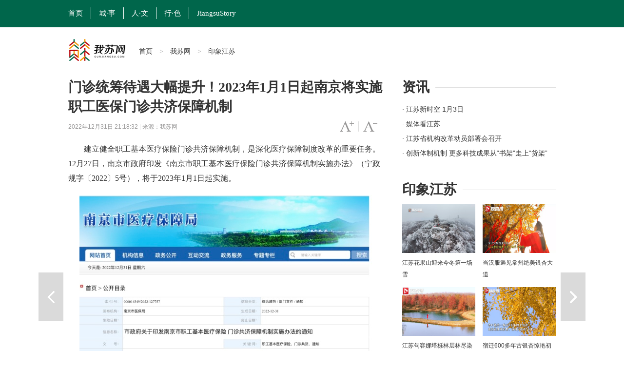

--- FILE ---
content_type: text/html
request_url: http://www.ourjiangsu.com/a/20221231/1672492712262.shtml
body_size: 8174
content:
<!DOCTYPE html>
<html class="no-js">
<head>
<meta name="publisher" content="TideCMS 9.0">
    <meta charset="utf-8">
    <meta http-equiv="X-UA-Compatible" content="IE=edge,chrome=1">
    <script type="text/javascript">
		//for PC （js代码放在head标签内第一行，保证在title标签之前）
		var isOnPc = !(/Android|webOS|iPhone|iPad|iPod|BlackBerry/i.test(navigator.userAgent));
		var urlCurrent = location.href;
		if(!isOnPc){
			var urlNew = urlCurrent.replace("://www.ourjiangsu.com/a/","://www.ourjiangsu.com/wap/a/");
			location.href = urlNew;
		}
    </script>
    <title>门诊统筹待遇大幅提升！2023年1月1日起南京将实施职工医保门诊共济保障机制_我苏网</title>   
    <meta name="keywords" content="门诊,支付,统筹,基金,费用" />
    <meta name="description" content="建立健全职工基本医疗保险门诊共济保障机制，是深化医疗保障制度改革的重要任务。12月27日，南京市政府印发《南京市职工基本医疗保险门诊共济保障机制实施办法》（宁政规字〔2022〕5号），将于2023年1月1日起实施。">
    <meta name="viewport" content="width=device-width">
    <meta name="mobile-agent" content="format=html5;url=http://www.ourjiangsu.com/wap/a/20221231/1672492712262.shtml">
    <link rel="stylesheet" href="https://static.jstv.com/ui/jstv/css/reset.css" type="text/css" charset="utf-8"/>
    <link rel="stylesheet" href="https://static.jstv.com/ui/jstv/css/common.css" type="text/css" id="common" charset="utf-8"/>
    <link rel="stylesheet" href="https://static.jstv.com/ui/jstv/css/article.css" type="text/css" charset="utf-8"/>
    <link rel="stylesheet" href="https://static.jstv.com/ui/common/css/audioMain.css" /><!-- 音频css -->
    <!-- <script>
            var isLitcheePart = "";
            var oLink = document.createElement('link');
            if(!!isLitcheePart){
                        //图片背景加颜色
            $(document).ready(function(){
                $(".content img").each(function(i){
                    $(this).css({"max-width":"595px","max-height":"392px"});
                    $(this).parent().css({"display":"block","width": "645px","margin-top":"20px", "text-align":"center","background-color":"#f5f5f5","padding":"23px 0 18px 0"});
                });
            });
                oLink.href = "https://static.jstv.com/ui/jstv/css/article1.css";
            }else{
                oLink.href = "https://static.jstv.com/ui/jstv/css/article.css";
            }
            oLink.type = "text/css";
            oLink.rel = "stylesheet";
            oLink.charset = "utf-8";
            document.getElementsByTagName("head")[0].appendChild(oLink);
                
    </script> -->
    <style type="text/css">
		.top-nav {background:#00664b;height:56px;line-height: 56px;width: 100%; min-width: 1000px; border-top:none;}
                .top-nav ul{margin-left:-16px;}
		.top-nav li a.txt {display: inline-block;height: 24px;line-height: 24px;padding: 0 16px; color:#FFF;font-size: 15px;border-right: 1px solid #fff;font-family: "微软雅黑";}
                .top-nav li.on a.txt,.top-nav li a.txt:hover{background: transparent;}
		.adv{text-align: center;padding: 10px 0;}
		.nav .logo{width:145px;height: 47px; margin-top:3px; background: url(https://static.jstv.com/ui/wosu/nlogo.png) no-repeat;}
		.nav{margin-bottom: 20px;}
		.nav .main-nav{min-width: 1000px;border-bottom: 3px solid #FFF;}
		.share-box {padding:0px 0 50px 87px;border-top: 1px solid #d6d6d6;position: relative;font-family: "Hiragino Sans GB","Microsoft YaHei";}
		
        .sidebar .bd {height:120px;overflow: hidden;position: relative;width:100%;margin-bottom: 20px;}
		.bd .news li {height: 30px;position: relative; overflow: hidden;}
		.bd .news li a { font-size:14px;line-height: 30px;}
		.sidebar .ld{position: relative;width:320px;height:100px;overflow: hidden;}
		.sidebar .ld li{width:150px;height:100px;position: relative;float: left;margin-left:7px; margin-right:3px;}
		.sidebar .ld img{width:150px;height:100px;position: relative;}
		.ld li .ft{position: absolute;left: 0px;bottom: 0px;z-index: 11;padding:0px 10px;height:28px;overflow: hidden;line-height: 28px;
background: url("https://static.jstv.com/ui/common/images/slide_mask1.png") 0 bottom repeat-x;background-size: 100% 100%;width: 130px;}
        .ld li .ft a{color:#fff;}
        .bd h1 {font-family: "Hiragino Sans GB","Microsoft YaHei";font-size: 28px;line-height: 40px;}
        .bd h2 {padding-bottom: 10px;font-family: "Hiragino Sans GB","Microsoft YaHei";font-size: 28px;font-weight: normal;line-height: 40px;background: url("http://static.jstv.com/ui/jstv/images/yc_ex_01.gif") 0 20px repeat-x;text-indent: 0px;}
        .bd h2 .t {padding-right: 12px;background: #ffffff;font-weight: bold;}
	</style>
</head>
<body>
<img src="http://oss.cloud.jstv.com/cdv/cdv-npds/271307E5E2124B0391B756E260158121/8F16777933B1445E993FE72A9BDFBE23.png?x-oss-process=style/watermark" style="display:block;width:100%;height:100%;position:absolute;top:0;left:0;opacity:0;z-index:-100;">
<!-- Gridsum begin. -->
<script type="text/javascript">
var _gsChannel='/我苏网/印象江苏/';
</script>
<!--Gridsum end. -->
<div class="top-nav J-top-bar">
    <div class="wrap clearfix">
        <div class="left fL">
            <ul>
                <li class="last"><a href="http://www.ourjiangsu.com/" class="txt" target="_blank">首页</a></li>
                <li class="last"><a href="/#cities" class="txt" target="_blank">城·事</a></li>
                <li class="last"><a href="/srss/" class="txt" target="_blank">人·文</a></li>
                <li class="last"><a href="/yxjs/" class="txt" target="_blank">行·色</a></li>
                <li class="last"><a href="/JiangsuStory/" class="txt" target="_blank" style="border-right: none;">JiangsuStory</a></li>
            </ul>
        </div>
    </div>
</div>
<!-- 顶部广告 start-->
<div class="adv " style=" width:1000px; margin:0 auto;">
</div>
<!-- 顶部广告 end-->
<div class="nav clearfix J-nav">
    <div class="main-nav clearfix">
        <div class="wrap">
            <a href="http://www.ourjiangsu.com/" class="logo fL" target="_blank"></a>
            <div class="fL nav-bread">
                <a href="http://www.ourjiangsu.com/">首页</a><span> > </span><a href="/">我苏网</a><span> > </span><a>印象江苏</a>
            </div>
            <!--
            <div class="search fR J-search-wrap">
                <input type="text">
                <span class="btn">
                    <a href="http://www.jstv.com" target="_blank"><i class="ico-sp ico-search"></i></a>
                </span>
                
            </div>
            -->
        </div>
    </div>
</div>

    <div id="J_bodyBd" class="bd clearfix">
        <div class="main fL">
            <div class="article">
                <h1>门诊统筹待遇大幅提升！2023年1月1日起南京将实施职工医保门诊共济保障机制</h1>
                <h5></h5>
                <div class="assist">
                    <p class="info fL" style=" width:500px;"><span class="time">2022年12月31日 21:18:32 </span> | <span class="source">来源：我苏网</span></p>
                    <p id="J_adjustFontsize" class="adjust fR clearfix">
                        <a class="bigger fL" href="javascript:void(0);"><span class="enable">字号变大</span></a><i class="fL">|</i>
                        <a class="smaller fL" href="javascript:void(0);"><span class="enable">字号变小</span></a>
                    </p>
                </div>
                <div class="content">
                        <p style="text-align:center;">
                                                                                </p>
                        <p>　　建立健全职工基本医疗保险门诊共济保障机制，是深化医疗保障制度改革的重要任务。12月27日，南京市政府印发《南京市职工基本医疗保险门诊共济保障机制实施办法》（宁政规字〔2022〕5号），将于2023年1月1日起实施。</p> <p style="text-align:center;"><img moid="01856736aeefc0015ba1c147ba32d56c" src="http://oss.cloud.jstv.com/cdv/cdv-npds/271307E5E2124B0391B756E260158121/A953C51648F8408FBDA033BC8F052E4D.jpeg?x-oss-process=style/watermark" alt="" /></p><p>　　一、建立并完善职工医保门诊统筹</p> <p>　　1、建立新门诊统筹政策。优化整合职工医保原门诊统筹和门诊慢性病政策，合并为新门诊统筹政策，实现基本医保病种保障向费用保障转变，提高门诊保障待遇的公平性和可及性。</p> <p>　　2、提高门诊待遇水平。一是取消起付标准。取消职工医保原门诊统筹及门诊慢性病起付标准（600-2200元不等），新门诊统筹政策不设置起付标准。二是提高门诊费用上限。新门诊统筹费用支付限额覆盖原门诊统筹和原门诊慢性病基金支付限额，并总体提高，年度门诊费用限额从原来的3333元-1.2万元提高到1.5万元。三是实施费用分段保障。门诊医疗费用越高，统筹基金支付比例越高；并且适当向基层医疗机构和退休人员倾斜，1000元（含）以下费用，基金支付比例40%-60%；1000元（不含）-5000元（含）费用，基金支付比例60%-85%；5000元（不含）-1.5万元（含）费用，基金支付比例65%-90%。</p> <p style="text-align:center;"><img moid="01856736a064c0015b9ec147ba32d56c" src="http://oss.cloud.jstv.com/cdv/cdv-npds/271307E5E2124B0391B756E260158121/8F16777933B1445E993FE72A9BDFBE23.png?x-oss-process=style/watermark" alt="" /></p><p>　　（门诊统筹保障待遇）</p> <p>　　例如，王先生是我市职工医保在职参保人员，患有肺纤维化，在社区医疗机构就诊，每年的医保范围内门诊费用约6000元。门诊待遇前后对比如下：政策调整前：个人需支付门诊统筹起付标准1200元，1200元以上部分，基金支付70%，达到基金年度最高支付上限2000元，个人支付2800元，个人一共需承担4000元。政策调整后：无起付标准，1000元以下费用，基金支付50%，即500元；1000-5000元之间的费用，基金支付2800元，个人支付1200元；5000-6000元之间的费用，基金支付750元，个人支付250元；基金一共支付4050元，个人一共支付1950元。比原政策，个人负担降低了2050元。新门诊统筹政策实施后，同样的门诊医疗费用，个人负担明显减少。</p> <p>　　3、拓展门诊保障形式。支持外配处方在定点零售药店结算和配药，将符合条件的定点零售药店提供的用药保障服务纳入门诊保障范围，政策范围内药品费用统筹基金支付比例与外配处方的定点医疗机构一致，充分发挥定点零售药店便民、可及的作用。</p>  <p>　　二、规范职工医保门诊特殊病保障</p> <p>　　1、增加门诊特殊病病种。根据省医疗保障局有关统一基本医疗保险门诊特殊病保障政策，结合我市实际，将诊断明确、病情相对稳定、费用负担相对较重，适合在门诊治疗的疾病纳入职工医保门诊特殊病种范围。在原四大类门特病种基础上，新增9类病种，共计13种。原4类门特病种为：恶性肿瘤、慢性肾功能衰竭透析治疗、器官移植术后抗排异治疗（含造血干细胞）、血友病；新增9类门特病种为：再生障碍性贫血、系统性红斑狼疮、颅内良性肿瘤、骨髓纤维化、运动神经元病、慢性肾功能衰竭非透析治疗、肺结核、严重精神障碍、艾滋病。</p> <p>　　2、取消支付限额与病程挂钩。调整各病种年度基金支付上限，基金支付上限不再与疾病的病程挂钩，按照原最高支付上限设定。如恶性肿瘤门诊治疗，原政策为：确诊第1-3年门诊辅助检查和用药的基金支付上限为2万元/年，第4-5年基金支付上限为1万元/年，第6年起为4000元/年；新政策为：恶性肿瘤确诊后门诊辅助检查和用药基金支付上限统一为2万元/年。03提高基金支付比例。基金支付比例就高。如恶性肿瘤门诊治疗，原政策为：放化疗基金支付比例为92%-96%，辅助用药检查基金支付比例为90%-95%；新政策统一提高为92%-96%；如新纳入门诊特殊病病种系统性红斑狼疮，原执行门诊慢性病政策，基金支付比例按人群和医疗机构性质从60%-95%不等，新政策统一提高为92%-96%。</p>  <p>　　三、调整个人账户计入政策</p> <p>　　1、2023年1月起，在职职工个人账户每月由个人缴纳的基本医疗保险费计入，计入标准为本人参保缴费基数的2%。</p> <p>　　2、2023年1月起，退休人员（退职）个人账户按照2022年12月份本人个人账户划拨金额按月定额划入；2023年当年新退休人员按退休当月养老金的5.4%核准划账金额，按月定额划入。职工医保参保人员在职转退休的，在完成办理相关手续后，次月起按职工医保退休人员个人账户计入办法执行。</p> <p>　　3、2024年1月起，退休人员个人账户划拨政策按国家和省相关规定调整。</p>  <p>　　四、规范个人账户使用范围</p> <p>　　个人账户资金在主要用于支付本人在定点医药机构发生的政策范围内自付费用的基础上，实现家庭成员共济。支付范围主要有：1.参保人员在定点医疗机构发生的由个人负担的医疗费用，包括生育保险支付后个人负担的生育医疗费用；2.参保人员在定点零售药店购买药品、医疗器械、医用耗材发生的由个人负担的费用；3.&nbsp;参保人员签约家庭医生由个人负担的服务费；4.&nbsp;参保人员在定点医疗机构发生的符合国家医保药品分类与代码管理的非免疫规划疫苗费用；5.&nbsp;参保人员参加失能人员照护保险个人缴费；6.&nbsp;参保人员在定点医疗机构发生的健康体检费用；7.&nbsp;参保人员的配偶、父母、子女参加本市城乡居民基本医疗保险个人缴费；8.&nbsp;参保人员个人账户资金结余部分，可以按照规定共济给参保人员的配偶、父母、子女在个人账户使用范围内使用；9.&nbsp;参保人员个人账户资金结余部分，可以按照规定用于为本人及参加本市基本医疗保险的配偶、父母、子女购买的商业健康补充医疗保险；10.&nbsp;其他国家和省规定个人账户可以支付的费用。医疗器械和医用耗材的范围由省统一制定。个人账户不得用于公共卫生费用、体育健身或养生保健消费等不属于基本医疗保险保障范围的支出。&zwj;</p>  <p>　　五、建立个人账户健康激励机制</p> <p>　　参加我市职工医保一个自然年度未发生统筹基金支付的（含医疗费用零星报销，不含门诊诊察费、一般诊疗费及核酸检测统筹基金支付），次年个人账户增记划入200元，连续2年未发生统筹基金支付的再增加100元，累计增300元。以此类推，最高不超过500元。</p> <p>　　（江苏广电融媒体新闻中心/崔雨薇 编辑/汪泽）</p>
                </div>
                <div class="pagination">
                    <div class="page">
                                                            </div>
                </div>
                <div class="J-share share-box" data-id="" data-title="门诊统筹待遇大幅提升！2023年1月1日起南京将实施职工医保门诊共济保障机制" data-summary="" data-pic="http://oss.cloud.jstv.com/cdv/cdv-npds/271307E5E2124B0391B756E260158121/8F16777933B1445E993FE72A9BDFBE23.png?x-oss-process=style/watermark" data-url="http://www.ourjiangsu.com/a/20221231/1672492712262.shtml">
                    <ul class="clearfix">
                        <li class="weibo-share" data-name="sinaminiblog"><a href="javascript:void(0);"></a><span>新浪微博</span></li>
                        <li class="friend-share" data-name="weixin"><a href="javascript:void(0);"></a><span>微信朋友圈</span></li>
                        <li class="weixin-share" data-name="weixin"><a href="javascript:void(0);"></a><span>微信好友</span></li>
                        <li class="qzone-share" data-name="qzone"><a href="javascript:void(0);"></a><span>QQ空间</span></li>
                        <!--<li class="like-share" data-name="like"><a href="javascript:void(0);"></a><span>253</span></li>-->
                    </ul>
                    <div class="weixin-layer hide">
                        <img alt="" src="">
                        <i class="ico-arr"></i>
                    </div>
                </div>
            </div>
            <!--
            <div class="related">
                <h4 class="clearfix"><p class="t fL">相关新闻</p><a class="change fR clearfix" href="javascript:void(0);"><i class="fL">icon</i>换一换</a></h4>
                <ul class="mix-list">
                    <li>
                        <p class="tit"><a href="#" target="_blank">广州欲跳桥男子已在桥上待63小时女警劝说</a></p>
                        <div class="clearfix">
                            <a class="img fL" href="#" target="_blank"><img src="http://d5.sina.com.cn/201506/25/1056236.jpg" alt=""/></a>
                            <p class="word fR">事件起于昨天中午，大量俄罗斯游客疯狂细节了南京夫子庙的小卖部，造成人腿部严重骨折，小卖部房梁被压断。"到中央工作以后，没多久我去过一次吉林，记忆犹新使吉林代表团全体代表如沐春风撤离的救援车辆再次返回一辆消防云梯车搭乘2名救援人员上升...<a class="more" href="#" target="_blank">[详细]</a><span class="time fR">1小时前</span></p>
                        </div>
                    </li>


                    <li>
                        <p class="tit"><a href="#" target="_blank">广州欲跳桥男子已在桥上待63小时女警劝说</a></p>
                        <p>事件起于昨天中午，大量俄罗斯游客疯狂细节了南京夫子庙的小卖部，造成人腿部严重骨折，小卖部房梁被压断。"到中央工作以后，没多久我去过一次吉林，记忆犹新使吉林代表团全体代表如沐春风撤离的救援车辆再次返回一辆消防云梯车搭乘2名救援人员上升...<a class="more" href="#" target="_blank">[详细]</a><span class="time fR">2015-11-12</span></p>
                    </li>
                    <li>
                        <p class="tit"><a href="#" target="_blank">广州欲跳桥男子已在桥上待63小时女警劝说</a></p>
                        <p>事件起于昨天中午，大量俄罗斯游客疯狂细节了南京夫子庙的小卖部，造成人腿部严重骨折，小卖部房梁被压断。"到中央工作以后，没多久我去过一次吉林，记忆犹新使吉林代表团全体代表如沐春风撤离的救援车辆再次返回一辆消防云梯车搭乘2名救援人员上升...<a class="more" href="#" target="_blank">[详细]</a><span class="time fR">2015-11-12</span></p>
                    </li>
                </ul>
            </div>
            -->
        </div>
        <div class="sidebar fR">
            <div class="con">
                <h2 class="clearfix"><p class="t fL">资讯</p></h2>
                <div class="bd clearfix">
                    <ul class="news">
                          <li>
            <a href="http://v.jstv.com/jsxsk/" title="江苏新时空 1月3日" target="_blank">· 江苏新时空 1月3日</a>
        </li>
                <li>
            <a href="http://www.ourjiangsu.com/special/20221220/1671501633334.shtml" title="媒体看江苏" target="_blank">· 媒体看江苏</a>
        </li>
                <li>
            <a href="http://www.ourjiangsu.com/a/20240103/1704287157395.shtml" title="江苏省机构改革动员部署会召开" target="_blank">· 江苏省机构改革动员部署会召开</a>
        </li>
                <li>
            <a href="http://www.ourjiangsu.com/a/20240103/1704287156951.shtml" title="创新体制机制 更多科技成果从“书架”走上“货架”" target="_blank">· 创新体制机制 更多科技成果从“书架”走上“货架”</a>
        </li>
                <li>
            <a href="http://www.ourjiangsu.com/a/20240103/170428718082.shtml" title="岗位上新 江苏各地举办新年首场招聘会" target="_blank">· 岗位上新 江苏各地举办新年首场招聘会</a>
        </li>
                <li>
            <a href="http://www.ourjiangsu.com/a/20240104/1704349042227.shtml" title="苏州：奋力打造全球具有领先地位的“智造之城”" target="_blank">· 苏州：奋力打造全球具有领先地位的“智造之城”</a>
        </li>
                <li>
            <a href="http://www.ourjiangsu.com/a/20240104/1704349041302.shtml" title="【改变在身边】今年起扬州环卫工享免费早餐" target="_blank">· 【改变在身边】今年起扬州环卫工享免费早餐</a>
        </li>
                <li>
            <a href="http://www.ourjiangsu.com/a/20240104/1704349037219.shtml" title="江苏高速公路因雾霾特级管制均已解除" target="_blank">· 江苏高速公路因雾霾特级管制均已解除</a>
        </li>
            </ul>
                </div>
            </div>
            <div class="con">
                <h2 class="clearfix"><p class="t fL">印象江苏</p></h2>
                <ul class="pic-list clearfix">
                    <li class="fL">
<a href="http://www.ourjiangsu.com/a/20231212/1702369654421.shtml" target="_blank"><img src="https://static.jstv.com/img/2023/12/12/202312121702369647535_10000299.jpg"/></a>
<a href="http://www.ourjiangsu.com/a/20231212/1702369654421.shtml" target="_blank">江苏花果山迎来今冬第一场雪</a>
</li>
<li class="fL">
<a href="http://www.ourjiangsu.com/a/20231211/170228249741.shtml" target="_blank"><img src="https://static.jstv.com/img/2023/12/11/202312111702282495710_10000299.jpg"/></a>
<a href="http://www.ourjiangsu.com/a/20231211/170228249741.shtml" target="_blank">当汉服遇见常州绝美银杏大道</a>
</li>
<li class="fL">
<a href="http://www.ourjiangsu.com/a/20231210/170218914630.shtml" target="_blank"><img src="https://static.jstv.com/img/2023/12/10/202312101702189144557_10000299.png"/></a>
<a href="http://www.ourjiangsu.com/a/20231210/170218914630.shtml" target="_blank">江苏句容娜塔栎林层林尽染色彩斑斓</a>
</li>
<li class="fL">
<a href="http://www.ourjiangsu.com/a/20231204/1701685562102.shtml" target="_blank"><img src="https://static.jstv.com/img/2023/12/4/20231241701685560126_10000299.jpg"/></a>
<a href="http://www.ourjiangsu.com/a/20231204/1701685562102.shtml" target="_blank">宿迁600多年古银杏惊艳初冬</a>
</li>
<li class="fL">
<a href="http://www.ourjiangsu.com/a/20231204/1701685466542.shtml" target="_blank"><img src="https://static.jstv.com/img/2023/12/4/20231241701685465292_10000299.jpg"/></a>
<a href="http://www.ourjiangsu.com/a/20231204/1701685466542.shtml" target="_blank">射阳沿海湿地诉说冬日的诗意与浪漫</a>
</li>
<li class="fL">
<a href="http://www.ourjiangsu.com/a/20231128/1701163035223.shtml" target="_blank"><img src="https://static.jstv.com/img/2023/11/28/202311281701139431078_10001425.png"/></a>
<a href="http://www.ourjiangsu.com/a/20231128/1701163035223.shtml" target="_blank">当“新”戏走到“新”观众里去 昆剧《蝴蝶梦》南京农业大学上演</a>
</li>

                </ul>
            </div>
        </div>
        <div class="handle">
            <div class="review">
                 <a id="J_prevBtn" class="prev" href="/a/20221231/1672492712263.shtml" title="建联盟开论坛 江苏农林职业技术学院助力全国农业职业院校思政课守正创新" target="_self">上一篇</a>                 <a id="J_nextBtn" class="next" href="/a/20221231/1672491718181.shtml" title="2023江苏跨年|《山歌好比春江水》民歌新唱 张韶涵天籁歌声燃爆全场" target="_self">下一篇</a>            </div>
            <ul id="J_toolbar" class="toolbar">
                <li class="share-btn clearfix">
                    <p class="fL">
                        <i class="air-b">layer</i>
                        <i class="air-d">分享</i>
                    </p>
                    <i class="icon fR">icon</i>
                </li>
                <li class="gotop-btn clearfix">
                    <p class="fL">
                        <i class="air-b">layer</i>
                        <i class="air-d">置顶</i>
                    </p>
                    <i class="icon fR">icon</i>
                </li>
            </ul>
        </div>
    </div>

    <!-- 分享浮层 start -->
    <div class="mask-body hide">layer</div>
    <div class="share-layer hide">
        <div class="J-share share-box"  data-id="" data-url="http://www.ourjiangsu.com/a/20221231/1672492712262.shtml" data-title="门诊统筹待遇大幅提升！2023年1月1日起南京将实施职工医保门诊共济保障机制" data-summary="" data-pic="http://oss.cloud.jstv.com/cdv/cdv-npds/271307E5E2124B0391B756E260158121/8F16777933B1445E993FE72A9BDFBE23.png?x-oss-process=style/watermark">
            <span class="title">快乐分享</span>
            <ul class="clearfix">
                <li class="weibo-share" data-name="sinaminiblog"><a href="javascript:void(0);"></a><span>新浪微博</span></li>
                <li class="friend-share" data-name="weixin"><a href="javascript:void(0);"></a><span>微信朋友圈</span></li>
                <li class="weixin-share" data-name="weixin"><a href="javascript:void(0);"></a><span>微信好友</span></li>
                <li class="qzone-share" data-name="qzone"><a href="javascript:void(0);"></a><span>QQ空间</span></li>
                <!--<li class="like-share" data-name="like"><a href="javascript:void(0);"></a><span>253</span></li>-->
            </ul>
            <div class="weixin-layer">
                <img src="" alt="">
                <i class="ico-arr"></i>
            </div>
        </div>
        <a href="javascript:void(0);" class="close"></a>
    </div>
    <!-- 分享浮层 end -->

    <!-- jquery begin -->
    <script type="text/javascript" src="https://static.jstv.com/ui/jstv/js/jq172.js"></script> 
    <!-- jquery end -->
    <!-- 音视频 js start -->
    <script src="https://static.jstv.com/ui/common/js/audioplayer_detail.js"></script> 
   <!-- 音视频 js end-->
    <script type="text/javascript" src="https://static.jstv.com/ui/common/js/common.js"></script>
    <script type="text/javascript" src="https://static.jstv.com/ui/jstv/js/article.js"></script>
    <script type="text/javascript" src="https://static.jstv.com/ui/common/file/baidu-push.js"></script>
    <script type="text/javascript" src="https://static.jstv.com/ui/common/file/analyticswsw.js"></script>
</body>
</html>

--- FILE ---
content_type: application/javascript
request_url: https://static.jstv.com/ui/common/file/baidu-push.js
body_size: 226
content:
//20170711 libing

//百度站长自动推送代码
// (function(){
// 	var bp = document.createElement('script');
// 	var curProtocol = window.location.protocol.split(':')[0];
// 	if (curProtocol === 'https') {
// 		bp.src = 'https://zz.bdstatic.com/linksubmit/push.js';        
// 	}
// 	else {
// 		bp.src = 'http://push.zhanzhang.baidu.com/push.js';
// 	}
// 	var s = document.getElementsByTagName("script")[0];
// 	s.parentNode.insertBefore(bp, s);
// })();

// if(/Android|iPhone|iPad|iPod/i.test(navigator.userAgent)){
// if(location.host == 'news.jstv.com' || lzhost == 'v.jstv.com' || lzhost == 'photo.jstv.com'){
// 	var style = `<style>
// 		.appDownload, .content-overflow-mask, .commentOpenApp{ filter: grayscale(1); }
// 	</style>`
// 	document.querySelector('body').insertAdjacentHTML('beforeend', style);
// }
// }